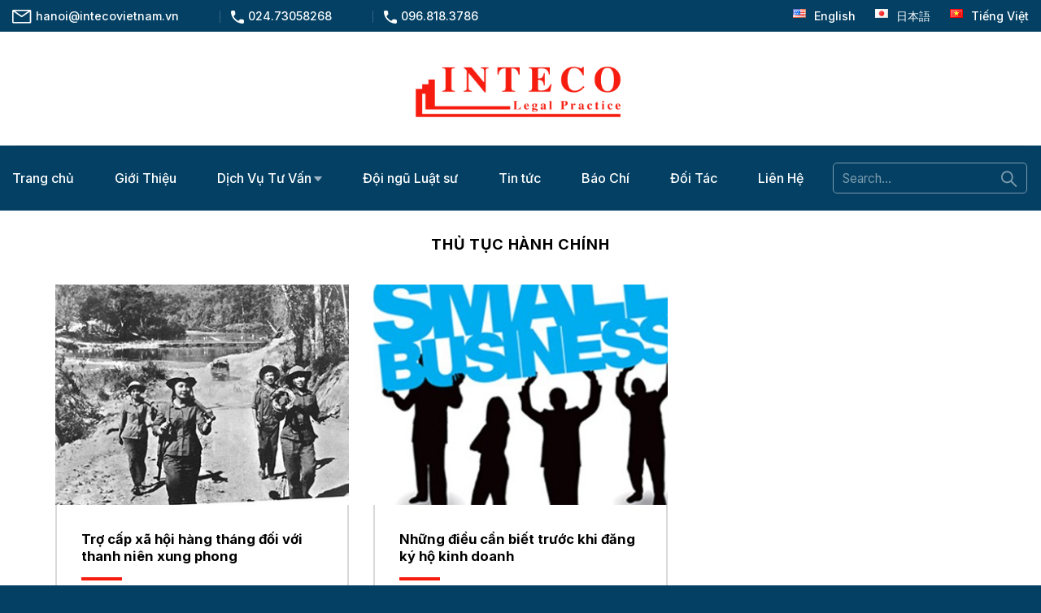

--- FILE ---
content_type: text/html; charset=UTF-8
request_url: https://intecovietnam.vn/huong-dan-thu-tuc/thu-tuc-hanh-chinh/page/2/
body_size: 15874
content:

<!DOCTYPE html>
<html lang="vi" class="loading-site no-js">
<head>
	<meta charset="UTF-8" />
	<link rel="profile" href="https://gmpg.org/xfn/11" />
	<link rel="pingback" href="https://intecovietnam.vn/xmlrpc.php" />

	<script>(function(html){html.className = html.className.replace(/\bno-js\b/,'js')})(document.documentElement);</script>
<meta name='robots' content='index, follow, max-image-preview:large, max-snippet:-1, max-video-preview:-1' />
	<style>img:is([sizes="auto" i], [sizes^="auto," i]) { contain-intrinsic-size: 3000px 1500px }</style>
	<meta name="viewport" content="width=device-width, initial-scale=1, maximum-scale=1" /><!-- Google tag (gtag.js) consent mode dataLayer added by Site Kit -->
<script type="text/javascript" id="google_gtagjs-js-consent-mode-data-layer">
/* <![CDATA[ */
window.dataLayer = window.dataLayer || [];function gtag(){dataLayer.push(arguments);}
gtag('consent', 'default', {"ad_personalization":"denied","ad_storage":"denied","ad_user_data":"denied","analytics_storage":"denied","functionality_storage":"denied","security_storage":"denied","personalization_storage":"denied","region":["AT","BE","BG","CH","CY","CZ","DE","DK","EE","ES","FI","FR","GB","GR","HR","HU","IE","IS","IT","LI","LT","LU","LV","MT","NL","NO","PL","PT","RO","SE","SI","SK"],"wait_for_update":500});
window._googlesitekitConsentCategoryMap = {"statistics":["analytics_storage"],"marketing":["ad_storage","ad_user_data","ad_personalization"],"functional":["functionality_storage","security_storage"],"preferences":["personalization_storage"]};
window._googlesitekitConsents = {"ad_personalization":"denied","ad_storage":"denied","ad_user_data":"denied","analytics_storage":"denied","functionality_storage":"denied","security_storage":"denied","personalization_storage":"denied","region":["AT","BE","BG","CH","CY","CZ","DE","DK","EE","ES","FI","FR","GB","GR","HR","HU","IE","IS","IT","LI","LT","LU","LV","MT","NL","NO","PL","PT","RO","SE","SI","SK"],"wait_for_update":500};
/* ]]> */
</script>
<!-- End Google tag (gtag.js) consent mode dataLayer added by Site Kit -->

	<!-- This site is optimized with the Yoast SEO plugin v24.4 - https://yoast.com/wordpress/plugins/seo/ -->
	<title>Thủ tục hành chính &#060; Trang 2 trên 2 &#060; Công ty Luật TNHH Inteco</title>
	<link rel="canonical" href="https://intecovietnam.vn/huong-dan-thu-tuc/thu-tuc-hanh-chinh/page/2/" />
	<link rel="prev" href="https://intecovietnam.vn/huong-dan-thu-tuc/thu-tuc-hanh-chinh/" />
	<meta property="og:locale" content="vi_VN" />
	<meta property="og:type" content="article" />
	<meta property="og:title" content="Thủ tục hành chính &#060; Trang 2 trên 2 &#060; Công ty Luật TNHH Inteco" />
	<meta property="og:url" content="https://intecovietnam.vn/huong-dan-thu-tuc/thu-tuc-hanh-chinh/" />
	<meta property="og:site_name" content="Công ty Luật TNHH Inteco" />
	<meta name="twitter:card" content="summary_large_image" />
	<!-- / Yoast SEO plugin. -->


<link rel='dns-prefetch' href='//www.googletagmanager.com' />
<link rel='dns-prefetch' href='//cdn.jsdelivr.net' />
<link rel='dns-prefetch' href='//fonts.googleapis.com' />
<link href='https://fonts.gstatic.com' crossorigin rel='preconnect' />
<link rel='prefetch' href='https://intecovietnam.vn/wp-content/themes/flatsome/assets/js/chunk.countup.js?ver=3.16.2' />
<link rel='prefetch' href='https://intecovietnam.vn/wp-content/themes/flatsome/assets/js/chunk.sticky-sidebar.js?ver=3.16.2' />
<link rel='prefetch' href='https://intecovietnam.vn/wp-content/themes/flatsome/assets/js/chunk.tooltips.js?ver=3.16.2' />
<link rel='prefetch' href='https://intecovietnam.vn/wp-content/themes/flatsome/assets/js/chunk.vendors-popups.js?ver=3.16.2' />
<link rel='prefetch' href='https://intecovietnam.vn/wp-content/themes/flatsome/assets/js/chunk.vendors-slider.js?ver=3.16.2' />
<link rel="alternate" type="application/rss+xml" title="Dòng thông tin Công ty Luật TNHH Inteco &raquo;" href="https://intecovietnam.vn/feed/" />
<link rel="alternate" type="application/rss+xml" title="Dòng thông tin danh mục Công ty Luật TNHH Inteco &raquo; Thủ tục hành chính" href="https://intecovietnam.vn/huong-dan-thu-tuc/thu-tuc-hanh-chinh/feed/" />
<style id='wp-emoji-styles-inline-css' type='text/css'>

	img.wp-smiley, img.emoji {
		display: inline !important;
		border: none !important;
		box-shadow: none !important;
		height: 1em !important;
		width: 1em !important;
		margin: 0 0.07em !important;
		vertical-align: -0.1em !important;
		background: none !important;
		padding: 0 !important;
	}
</style>
<style id='wp-block-library-inline-css' type='text/css'>
:root{--wp-admin-theme-color:#007cba;--wp-admin-theme-color--rgb:0,124,186;--wp-admin-theme-color-darker-10:#006ba1;--wp-admin-theme-color-darker-10--rgb:0,107,161;--wp-admin-theme-color-darker-20:#005a87;--wp-admin-theme-color-darker-20--rgb:0,90,135;--wp-admin-border-width-focus:2px;--wp-block-synced-color:#7a00df;--wp-block-synced-color--rgb:122,0,223;--wp-bound-block-color:var(--wp-block-synced-color)}@media (min-resolution:192dpi){:root{--wp-admin-border-width-focus:1.5px}}.wp-element-button{cursor:pointer}:root{--wp--preset--font-size--normal:16px;--wp--preset--font-size--huge:42px}:root .has-very-light-gray-background-color{background-color:#eee}:root .has-very-dark-gray-background-color{background-color:#313131}:root .has-very-light-gray-color{color:#eee}:root .has-very-dark-gray-color{color:#313131}:root .has-vivid-green-cyan-to-vivid-cyan-blue-gradient-background{background:linear-gradient(135deg,#00d084,#0693e3)}:root .has-purple-crush-gradient-background{background:linear-gradient(135deg,#34e2e4,#4721fb 50%,#ab1dfe)}:root .has-hazy-dawn-gradient-background{background:linear-gradient(135deg,#faaca8,#dad0ec)}:root .has-subdued-olive-gradient-background{background:linear-gradient(135deg,#fafae1,#67a671)}:root .has-atomic-cream-gradient-background{background:linear-gradient(135deg,#fdd79a,#004a59)}:root .has-nightshade-gradient-background{background:linear-gradient(135deg,#330968,#31cdcf)}:root .has-midnight-gradient-background{background:linear-gradient(135deg,#020381,#2874fc)}.has-regular-font-size{font-size:1em}.has-larger-font-size{font-size:2.625em}.has-normal-font-size{font-size:var(--wp--preset--font-size--normal)}.has-huge-font-size{font-size:var(--wp--preset--font-size--huge)}.has-text-align-center{text-align:center}.has-text-align-left{text-align:left}.has-text-align-right{text-align:right}#end-resizable-editor-section{display:none}.aligncenter{clear:both}.items-justified-left{justify-content:flex-start}.items-justified-center{justify-content:center}.items-justified-right{justify-content:flex-end}.items-justified-space-between{justify-content:space-between}.screen-reader-text{border:0;clip:rect(1px,1px,1px,1px);clip-path:inset(50%);height:1px;margin:-1px;overflow:hidden;padding:0;position:absolute;width:1px;word-wrap:normal!important}.screen-reader-text:focus{background-color:#ddd;clip:auto!important;clip-path:none;color:#444;display:block;font-size:1em;height:auto;left:5px;line-height:normal;padding:15px 23px 14px;text-decoration:none;top:5px;width:auto;z-index:100000}html :where(.has-border-color){border-style:solid}html :where([style*=border-top-color]){border-top-style:solid}html :where([style*=border-right-color]){border-right-style:solid}html :where([style*=border-bottom-color]){border-bottom-style:solid}html :where([style*=border-left-color]){border-left-style:solid}html :where([style*=border-width]){border-style:solid}html :where([style*=border-top-width]){border-top-style:solid}html :where([style*=border-right-width]){border-right-style:solid}html :where([style*=border-bottom-width]){border-bottom-style:solid}html :where([style*=border-left-width]){border-left-style:solid}html :where(img[class*=wp-image-]){height:auto;max-width:100%}:where(figure){margin:0 0 1em}html :where(.is-position-sticky){--wp-admin--admin-bar--position-offset:var(--wp-admin--admin-bar--height,0px)}@media screen and (max-width:600px){html :where(.is-position-sticky){--wp-admin--admin-bar--position-offset:0px}}
</style>
<style id='classic-theme-styles-inline-css' type='text/css'>
/*! This file is auto-generated */
.wp-block-button__link{color:#fff;background-color:#32373c;border-radius:9999px;box-shadow:none;text-decoration:none;padding:calc(.667em + 2px) calc(1.333em + 2px);font-size:1.125em}.wp-block-file__button{background:#32373c;color:#fff;text-decoration:none}
</style>
<link rel='stylesheet' id='kk-star-ratings-css' href='https://intecovietnam.vn/wp-content/plugins/kk-star-ratings/src/core/public/css/kk-star-ratings.min.css?ver=5.4.10.2' type='text/css' media='all' />
<link rel='stylesheet' id='toc-screen-css' href='https://intecovietnam.vn/wp-content/plugins/table-of-contents-plus/screen.min.css?ver=2411.1' type='text/css' media='all' />
<link rel='stylesheet' id='uxf-hover-css' href='https://intecovietnam.vn/wp-content/plugins/ux-flat-pro/assets/css/hover.min.css?ver=2.3.2' type='text/css' media='all' />
<link rel='stylesheet' id='uxf-animate-css' href='https://intecovietnam.vn/wp-content/plugins/ux-flat-pro/assets/css/animate.min.css?ver=4.1.1' type='text/css' media='all' />
<link rel='stylesheet' id='uxf-effect-css' href='https://intecovietnam.vn/wp-content/plugins/ux-flat-pro/assets/css/effect.min.css?ver=1.0' type='text/css' media='all' />
<link rel='stylesheet' id='flatsome-main-css' href='https://intecovietnam.vn/wp-content/themes/flatsome/assets/css/flatsome.css?ver=3.16.2' type='text/css' media='all' />
<style id='flatsome-main-inline-css' type='text/css'>
@font-face {
				font-family: "fl-icons";
				font-display: block;
				src: url(https://intecovietnam.vn/wp-content/themes/flatsome/assets/css/icons/fl-icons.eot?v=3.16.2);
				src:
					url(https://intecovietnam.vn/wp-content/themes/flatsome/assets/css/icons/fl-icons.eot#iefix?v=3.16.2) format("embedded-opentype"),
					url(https://intecovietnam.vn/wp-content/themes/flatsome/assets/css/icons/fl-icons.woff2?v=3.16.2) format("woff2"),
					url(https://intecovietnam.vn/wp-content/themes/flatsome/assets/css/icons/fl-icons.ttf?v=3.16.2) format("truetype"),
					url(https://intecovietnam.vn/wp-content/themes/flatsome/assets/css/icons/fl-icons.woff?v=3.16.2) format("woff"),
					url(https://intecovietnam.vn/wp-content/themes/flatsome/assets/css/icons/fl-icons.svg?v=3.16.2#fl-icons) format("svg");
			}
</style>
<link rel='stylesheet' id='flatsome-style-css' href='https://intecovietnam.vn/wp-content/themes/inteco-vietnam/style.css?ver=3.0' type='text/css' media='all' />
<link rel='stylesheet' id='flatsome-googlefonts-css' href='//fonts.googleapis.com/css?family=Inter%3Aregular%2C700%2Cregular%2C500%7CDancing+Script%3Aregular%2C700&#038;display=swap&#038;ver=3.9' type='text/css' media='all' />
<script type="text/javascript" src="https://intecovietnam.vn/wp-includes/js/jquery/jquery.min.js?ver=3.7.1" id="jquery-core-js"></script>
<script type="text/javascript" src="https://intecovietnam.vn/wp-includes/js/jquery/jquery-migrate.min.js?ver=3.4.1" id="jquery-migrate-js"></script>

<!-- Đoạn mã Google tag (gtag.js) được thêm bởi Site Kit -->
<!-- Đoạn mã Google Analytics được thêm bởi Site Kit -->
<script type="text/javascript" src="https://www.googletagmanager.com/gtag/js?id=GT-PH3W3N2" id="google_gtagjs-js" async></script>
<script type="text/javascript" id="google_gtagjs-js-after">
/* <![CDATA[ */
window.dataLayer = window.dataLayer || [];function gtag(){dataLayer.push(arguments);}
gtag("set","linker",{"domains":["intecovietnam.vn"]});
gtag("js", new Date());
gtag("set", "developer_id.dZTNiMT", true);
gtag("config", "GT-PH3W3N2");
/* ]]> */
</script>
<script type="text/javascript" src="https://intecovietnam.vn/wp-content/plugins/ux-flat-pro/assets/js/animate.min.js?ver=6.7.4" id="uxf-anidynamic-js"></script>
<link rel="https://api.w.org/" href="https://intecovietnam.vn/wp-json/" /><link rel="alternate" title="JSON" type="application/json" href="https://intecovietnam.vn/wp-json/wp/v2/categories/262" /><link rel="EditURI" type="application/rsd+xml" title="RSD" href="https://intecovietnam.vn/xmlrpc.php?rsd" />
<meta name="generator" content="WordPress 6.7.4" />
<meta name="generator" content="Site Kit by Google 1.170.0" /><style>.bg{opacity: 0; transition: opacity 1s; -webkit-transition: opacity 1s;} .bg-loaded{opacity: 1;}</style>
<!-- Thẻ meta Google AdSense được thêm bởi Site Kit -->
<meta name="google-adsense-platform-account" content="ca-host-pub-2644536267352236">
<meta name="google-adsense-platform-domain" content="sitekit.withgoogle.com">
<!-- Kết thúc thẻ meta Google AdSense được thêm bởi Site Kit -->
<style type="text/css">.broken_link, a.broken_link {
	text-decoration: line-through;
}</style><link rel="icon" href="https://intecovietnam.vn/wp-content/uploads/2014/04/cropped-ico-11-32x32.png" sizes="32x32" />
<link rel="icon" href="https://intecovietnam.vn/wp-content/uploads/2014/04/cropped-ico-11-192x192.png" sizes="192x192" />
<link rel="apple-touch-icon" href="https://intecovietnam.vn/wp-content/uploads/2014/04/cropped-ico-11-180x180.png" />
<meta name="msapplication-TileImage" content="https://intecovietnam.vn/wp-content/uploads/2014/04/cropped-ico-11-270x270.png" />
<style id="custom-css" type="text/css">:root {--primary-color: #f61d10;}.container-width, .full-width .ubermenu-nav, .container, .row{max-width: 1330px}.row.row-collapse{max-width: 1300px}.row.row-small{max-width: 1322.5px}.row.row-large{max-width: 1360px}.header-main{height: 140px}#logo img{max-height: 140px}#logo{width:300px;}.header-bottom{min-height: 80px}.header-top{min-height: 20px}.transparent .header-main{height: 90px}.transparent #logo img{max-height: 90px}.has-transparent + .page-title:first-of-type,.has-transparent + #main > .page-title,.has-transparent + #main > div > .page-title,.has-transparent + #main .page-header-wrapper:first-of-type .page-title{padding-top: 170px;}.header.show-on-scroll,.stuck .header-main{height:50px!important}.stuck #logo img{max-height: 50px!important}.header-bottom {background-color: #034064}.top-bar-nav > li > a{line-height: 14px }.stuck .header-main .nav > li > a{line-height: 30px }.header-bottom-nav > li > a{line-height: 20px }@media (max-width: 549px) {.header-main{height: 70px}#logo img{max-height: 70px}}.nav-dropdown{font-size:100%}.header-top{background-color:#034064!important;}/* Color */.accordion-title.active, .has-icon-bg .icon .icon-inner,.logo a, .primary.is-underline, .primary.is-link, .badge-outline .badge-inner, .nav-outline > li.active> a,.nav-outline >li.active > a, .cart-icon strong,[data-color='primary'], .is-outline.primary{color: #f61d10;}/* Color !important */[data-text-color="primary"]{color: #f61d10!important;}/* Background Color */[data-text-bg="primary"]{background-color: #f61d10;}/* Background */.scroll-to-bullets a,.featured-title, .label-new.menu-item > a:after, .nav-pagination > li > .current,.nav-pagination > li > span:hover,.nav-pagination > li > a:hover,.has-hover:hover .badge-outline .badge-inner,button[type="submit"], .button.wc-forward:not(.checkout):not(.checkout-button), .button.submit-button, .button.primary:not(.is-outline),.featured-table .title,.is-outline:hover, .has-icon:hover .icon-label,.nav-dropdown-bold .nav-column li > a:hover, .nav-dropdown.nav-dropdown-bold > li > a:hover, .nav-dropdown-bold.dark .nav-column li > a:hover, .nav-dropdown.nav-dropdown-bold.dark > li > a:hover, .header-vertical-menu__opener ,.is-outline:hover, .tagcloud a:hover,.grid-tools a, input[type='submit']:not(.is-form), .box-badge:hover .box-text, input.button.alt,.nav-box > li > a:hover,.nav-box > li.active > a,.nav-pills > li.active > a ,.current-dropdown .cart-icon strong, .cart-icon:hover strong, .nav-line-bottom > li > a:before, .nav-line-grow > li > a:before, .nav-line > li > a:before,.banner, .header-top, .slider-nav-circle .flickity-prev-next-button:hover svg, .slider-nav-circle .flickity-prev-next-button:hover .arrow, .primary.is-outline:hover, .button.primary:not(.is-outline), input[type='submit'].primary, input[type='submit'].primary, input[type='reset'].button, input[type='button'].primary, .badge-inner{background-color: #f61d10;}/* Border */.nav-vertical.nav-tabs > li.active > a,.scroll-to-bullets a.active,.nav-pagination > li > .current,.nav-pagination > li > span:hover,.nav-pagination > li > a:hover,.has-hover:hover .badge-outline .badge-inner,.accordion-title.active,.featured-table,.is-outline:hover, .tagcloud a:hover,blockquote, .has-border, .cart-icon strong:after,.cart-icon strong,.blockUI:before, .processing:before,.loading-spin, .slider-nav-circle .flickity-prev-next-button:hover svg, .slider-nav-circle .flickity-prev-next-button:hover .arrow, .primary.is-outline:hover{border-color: #f61d10}.nav-tabs > li.active > a{border-top-color: #f61d10}.widget_shopping_cart_content .blockUI.blockOverlay:before { border-left-color: #f61d10 }.woocommerce-checkout-review-order .blockUI.blockOverlay:before { border-left-color: #f61d10 }/* Fill */.slider .flickity-prev-next-button:hover svg,.slider .flickity-prev-next-button:hover .arrow{fill: #f61d10;}/* Focus */.primary:focus-visible, .submit-button:focus-visible, button[type="submit"]:focus-visible { outline-color: #f61d10!important; }/* Background Color */[data-icon-label]:after, .secondary.is-underline:hover,.secondary.is-outline:hover,.icon-label,.button.secondary:not(.is-outline),.button.alt:not(.is-outline), .badge-inner.on-sale, .button.checkout, .single_add_to_cart_button, .current .breadcrumb-step{ background-color:#034064; }[data-text-bg="secondary"]{background-color: #034064;}/* Color */.secondary.is-underline,.secondary.is-link, .secondary.is-outline,.stars a.active, .star-rating:before, .woocommerce-page .star-rating:before,.star-rating span:before, .color-secondary{color: #034064}/* Color !important */[data-text-color="secondary"]{color: #034064!important;}/* Border */.secondary.is-outline:hover{border-color:#034064}/* Focus */.secondary:focus-visible, .alt:focus-visible { outline-color: #034064!important; }.success.is-underline:hover,.success.is-outline:hover,.success{background-color: #034064}.success-color, .success.is-link, .success.is-outline{color: #034064;}.success-border{border-color: #034064!important;}/* Color !important */[data-text-color="success"]{color: #034064!important;}/* Background Color */[data-text-bg="success"]{background-color: #034064;}.alert.is-underline:hover,.alert.is-outline:hover,.alert{background-color: #f61d10}.alert.is-link, .alert.is-outline, .color-alert{color: #f61d10;}/* Color !important */[data-text-color="alert"]{color: #f61d10!important;}/* Background Color */[data-text-bg="alert"]{background-color: #f61d10;}body{color: #000000}h1,h2,h3,h4,h5,h6,.heading-font{color: #000000;}body{font-size: 100%;}@media screen and (max-width: 549px){body{font-size: 100%;}}body{font-family: Inter, sans-serif;}body {font-weight: 400;font-style: normal;}.nav > li > a {font-family: Inter, sans-serif;}.mobile-sidebar-levels-2 .nav > li > ul > li > a {font-family: Inter, sans-serif;}.nav > li > a,.mobile-sidebar-levels-2 .nav > li > ul > li > a {font-weight: 500;font-style: normal;}h1,h2,h3,h4,h5,h6,.heading-font, .off-canvas-center .nav-sidebar.nav-vertical > li > a{font-family: Inter, sans-serif;}h1,h2,h3,h4,h5,h6,.heading-font,.banner h1,.banner h2 {font-weight: 700;font-style: normal;}.alt-font{font-family: "Dancing Script", sans-serif;}.alt-font {font-weight: 700!important;font-style: normal!important;}h3.widget-title,span.widget-title{text-transform: none;}a{color: #777777;}.is-divider{background-color: #f61d10;}.footer-1{background-color: #034064}.absolute-footer, html{background-color: #034064}.nav-vertical-fly-out > li + li {border-top-width: 1px; border-top-style: solid;}/* Custom CSS */body {font-family: "Inter",Helvetica,Arial,sans-serif;font-weight: 400;line-height:28px;}.nav>li>a, .nav>li.html {font-size: 1em;}.dark .nav-vertical li li.menu-item-has-children>a, .dark .nav-vertical-fly-out>li>a, .dark .nav-vertical>li>ul li a, .dark .nav>li.html, .dark .nav>li>a, .nav-dark .is-outline, .nav-dark .nav>li>a, .nav-dark .nav>li>button, .nav-dropdown.dark .nav-column>li>a, .nav-dropdown.dark>li>a {color: hsla(0,0%,100%);}.post-sidebar .widget {background: #F9F9F9;padding: 20px 40px;}#inner-padding .container, #inner-padding .row {padding:0 30px;}#wpforms-6406 .wpforms-form .wpforms-field {padding-right: 0;}div.wpforms-container-full .wpforms-form button[type=submit] {background-color: #f61d10;color: #fff;padding: 0;border: unset;width: 100%;}#wpforms-6406 .wpforms-form button[type=submit] {border-radius: 5px;color: #fff;border-top-left-radius: 0;border-bottom-left-radius: 0;padding: 0;border: unset;width: 100%;}#wpforms-6406 .wpforms-form input[type=email] {border-radius: 5px;border-top-right-radius: 0;border-bottom-right-radius: 0;height: 40px;line-height: unset;}.nav-dark .form-flat input:not([type=submit]), .nav-dark .form-flat select, .nav-dark .form-flat textarea {background: transparent !important; border-color: #7B9AAC;border-radius:5px;}.form-flat .button.icon {color: #7B9AAC!important;}.nav-dark .form-flat input::-webkit-input-placeholder{color: #7B9AAC!important;}.searchform .button.icon i {font-size: 1.4em;}div.wpforms-container-full .wpforms-form .wpforms-field-label {color: #808080;font-weight: 400;}div.wpforms-container-full .wpforms-form input[type=text], div.wpforms-container .wpforms-form .wpforms-field-layout .wpforms-layout-column input[type=email], div.wpforms-container-full .wpforms-form textarea {background: #efefef;}.flatsome_recent_posts .badge {height: 6em;width: 6em;}.is-divider, .box-blog-post .is-divider {height: 4px;max-width: 50px;}.nav-spacing-xlarge>li {margin: 0 25px;}.nav-divided>li {margin: 0 2em;}.visao .col-inner {border-bottom: 5px solid #f61d10;}.box-blog-post .box-text {border: 2px solid #D9D9D9;border-top: unset;}.footer-1 .large-columns-4 > div:nth-child(1), .footer-1 .large-columns-4 > div:nth-child(2) {flex-basis: 30%;max-width: 30%;}.footer-1 .large-columns-4 > div:nth-child(3) {flex-basis: 15%;max-width: 15%;}.widget>ul>li+li, ul.menu>li+li {border-top: unset;}.absolute-footer .container {border-top: 1px solid #fff;padding-top: 20px;margin-top: 10px;}.absolute-footer.dark {color: #fff;}.slider-style-focus .flickity-slider>:not(.is-selected) {transform: scale(.9);margin-top: 80px;}.slider-style-focus .flickity-slider>:not(.is-selected) {opacity: 0.8;}.slider-style-focus .flickity-slider>.is-selected .col-inner{box-shadow: 0 0 15px #ccc;}.nav-dropdown-has-shadow .nav-dropdown {border-top: 5px solid #f61d10;margin-left: 15px;}.nav-dropdown-default .nav-column li>a, .nav-dropdown.nav-dropdown-default>li>a {margin: 0;padding-left: 20px;padding-right: 20px;}.nav-dropdown-default {padding: 0;}.nav-dropdown .menu-item-has-children>a, .nav-dropdown .nav-dropdown-col>a, .nav-dropdown .title>a {color: rgb(102 102 102 / 85%);font-size: unset;font-weight: 400;text-transform: none;}.mndo > a{color: #f61d10 !important;}.nav-pagination>li>a, .nav-pagination>li>span {border-radius: 0;border: unset;border-bottom: 3px solid #fff;}.nav-pagination>li>.current, .nav-pagination>li>a:hover, .nav-pagination>li>span:hover {background-color: #fff;border-color: #fff;border-bottom-color: #f61d10;color: #f61d10;}.widget>ul>li>a:before {content: "\f105";font-family: 'fl-icons' !important;speak: none !important;margin-right: 5px;line-height: 1.2;}.recent-blog-posts {padding: 20px 0;}.recent-blog-posts-li {border-bottom: 1px solid #ccc;}#wpforms-form-6408 .wpforms-submit-container {width: 200px;margin: 0 auto;}.lienhe >.col-divided {border-left: 1px solid #034064;border-right: 1px solid #034064;}.title-breadcrumbs .uppercase {text-transform: none !important;}.breadcrumbs {color: #f61d10;}.icon-search:before {background: url(https://intecovietnam.vn/wp-content/uploads/2022/11/search.png);background-size: cover;content: "";width: 20px;height: 20px;display: block;margin-bottom: -2px;}.icon-envelop:before {background: url(https://intecovietnam.vn/wp-content/uploads/2022/11/email_w.png);background-size: cover;content: "";width: 24px;height: 17px;display: block;margin-bottom: -2px;}.icon-phone:before {background: url(https://intecovietnam.vn/wp-content/uploads/2022/11/Hotline.png);background-size: cover;content: "";width: 16px;height: 16px;display: block;margin-bottom: -2px;}.icon-angle-down:before {background: url(https://intecovietnam.vn/wp-content/uploads/2022/11/Down.png);background-size: cover;content: "";width: 10px;height: 6px;display: block;margin-bottom: -2px;}.tabbed-content ul li.tab { width:33%;}.tabbed-content .nav-outline>li>a {border: none;line-height: unset;padding: 0;margin:20px;border-radius:0;box-shadow: 0 0 15px #ccc;}.tabbed-content .active .box-text{background: #034064;border-left: 5px solid #f61d10;color: #fff;}.tabbed-content .active .box-text h3 {color: #fff;}.nav-top-link {font-weight:700;}.slider-style-container .flickity-slider>:not(.is-selected){opacity:1}#tab-hidden {display: none!important;}.bailienquan .col-inner{border-bottom: 1px solid #ccc;padding: 10px 0;}.bailienquan .box-text {border: unset;padding-left: 1em;padding-right: 0;}.bailienquan .is-divider {display: none;}.nav-dropdown-default .nav-column li > a:hover, .nav-dropdown-default .sub-menu li.active>a {color: #f61d10 !important}.header-language-dropdown .nav-dropdown {min-width: 160px;}.ado > a:first-child {color: #f61d10!important;}.from_the_blog_excerpt {text-align: justify;}.icon-zalo:before {background: url(https://intecovietnam.vn/wp-content/uploads/2022/12/zalo.png);background-size: cover;content: "";width: 32px;height: 32px;display: block;margin-bottom: -2px;}.icon-image {padding: 0 10px 5px 10px!important;}#top-bar .nav>li>a {font-size: 0.9em !important;padding: 5px 0;}.stuck {display:none;}.from_the_blog_excerpt {overflow: hidden;text-overflow: ellipsis;display: -webkit-box;-webkit-box-orient: vertical;-webkit-line-clamp: 4;height: 90px;}.luatsu-icon i {color: #034064;margin-right:10px;}.luatsu .current-menu-item a {color: #034064;}.section-title span {font-size: 1.2rem;}.single .page-title-inner {padding-left: 45px;}.category .page-title-inner {display: none;}.box-no .box-text {border: unset;}/* Custom CSS Tablet */@media (max-width: 849px){.footer-1 .large-columns-4 > div:nth-child(2) {flex-basis: 70%;max-width: 70%;} .footer-1 .large-columns-4 > div:nth-child(3),.footer-1 .large-columns-4 > div:nth-child(4){display: none;}.box-vertical .box-image {width: 30%!important;float: left;margin-right: 20px;}.bailienquan .col-inner {border-bottom: none;}.box-list-view .box, .box-vertical {display: block;}}/* Custom CSS Mobile */@media (max-width: 549px){.footer-1 .large-columns-4 > div:nth-child(1), .footer-1 .large-columns-4 > div:nth-child(2) {flex-basis: 100%;max-width: 100%;} .footer-1 .large-columns-4 > div:nth-child(3),.footer-1 .large-columns-4 > div:nth-child(4){display: none;}.box-vertical .box-image {width: 30%!important;float: left;margin-right: 20px;}.icon-search:before {content: "";}.icon-angle-down:before {content: "";background: none;width: auto;height: auto;margin-bottom: auto;}.off-canvas-left .mfp-content {width: 100%;}.nav-vertical li li.menu-item-has-children>a {font-size: 1em;font-weight: 500;text-transform: none;margin-left: 8px;}.single-post .inner-padding {padding: 0;}.stuck {display:block;}.post-sidebar .widget {padding: 15px;}#inner-padding .container, #inner-padding .row {padding: 0 10px;}.page-title-inner {align-items: unset;}#block_widget-2 {display: none;}.single .page-title-inner {padding-left: 15px;padding-top: 0;}}.label-new.menu-item > a:after{content:"New";}.label-hot.menu-item > a:after{content:"Hot";}.label-sale.menu-item > a:after{content:"Sale";}.label-popular.menu-item > a:after{content:"Popular";}</style></head>

<body data-rsssl=1 class="archive paged category category-thu-tuc-hanh-chinh category-262 paged-2 category-paged-2 lightbox nav-dropdown-has-shadow">


<a class="skip-link screen-reader-text" href="#main">Skip to content</a>

<div id="wrapper">

	
	<header id="header" class="header has-sticky sticky-jump">
		<div class="header-wrapper">
			<div id="top-bar" class="header-top hide-for-sticky nav-dark hide-for-medium">
    <div class="flex-row container">
      <div class="flex-col hide-for-medium flex-left">
          <ul class="nav nav-left medium-nav-center  nav-divided">
              <li class="header-contact-wrapper">
		<ul id="header-contact" class="nav nav-divided header-contact">
		
						<li class="">
			  <a href="mailto:hanoi@intecovietnam.vn" class="" title="hanoi@intecovietnam.vn">
				  <i class="icon-envelop" style="font-size:14px;" ></i>			       <span>
			       	hanoi@intecovietnam.vn			       </span>
			  </a>
			</li>
			
			
			                <li class="">
                    <a href="tel:024.73058268" class="" title="024.73058268">
                        <i class="icon-phone" style="font-size:14px;" ></i>                        <span>024.73058268</span>
                    </a>
                </li>
                            <li class="">
                    <a href="tel:096.818.3786" class="" title="096.818.3786">
                        <i class="icon-phone" style="font-size:14px;" ></i>                        <span>096.818.3786</span>
                    </a>
                </li>
            	</ul>
</li>
          </ul>
      </div>

      <div class="flex-col hide-for-medium flex-center">
          <ul class="nav nav-center  nav-divided">
                        </ul>
      </div>

      <div class="flex-col hide-for-medium flex-right">
         <ul class="nav top-bar-nav nav-right  nav-divided">
              
	<ul class="nav header-nav header-bottom-nav nav-left nav-dropdown-default">
		<li><a href="https://intecovietnam.vn/en/" hreflang="en" data-wpel-link="internal" rel="follow"><i class="icon-image"><img src="https://intecovietnam.vn/wp-content/plugins/polylang-pro/vendor/wpsyntex/polylang/flags/us.png" alt="English"/></i> English</a></li><li><a href="https://intecovietnam.vn/ja/" hreflang="ja" data-wpel-link="internal" rel="follow"><i class="icon-image"><img src="https://intecovietnam.vn/wp-content/plugins/polylang-pro/vendor/wpsyntex/polylang/flags/jp.png" alt="日本語"/></i> 日本語</a></li><li><a href="https://intecovietnam.vn/huong-dan-thu-tuc/thu-tuc-hanh-chinh/" hreflang="vi" data-wpel-link="internal" rel="follow"><i class="icon-image"><img src="https://intecovietnam.vn/wp-content/plugins/polylang-pro/vendor/wpsyntex/polylang/flags/vn.png" alt="Tiếng Việt"/></i> Tiếng Việt</a></li>	</ul>
          </ul>
      </div>

      
    </div>
</div>
<div id="masthead" class="header-main show-logo-center">
      <div class="header-inner flex-row container logo-center medium-logo-center" role="navigation">

          <!-- Logo -->
          <div id="logo" class="flex-col logo">
            
<!-- Header logo -->
<a href="https://intecovietnam.vn/" title="Công ty Luật TNHH Inteco - Hãng luật Kinh doanh thương mại hàng đầu tại Việt Nam" rel="home follow" data-wpel-link="internal">
		<img width="395" height="155" src="https://intecovietnam.vn/wp-content/uploads/2022/11/logo-inteco.png" class="header_logo header-logo" alt="Công ty Luật TNHH Inteco"/><img  width="395" height="155" src="https://intecovietnam.vn/wp-content/uploads/2022/11/logo-inteco.png" class="header-logo-dark" alt="Công ty Luật TNHH Inteco"/></a>
          </div>

          <!-- Mobile Left Elements -->
          <div class="flex-col show-for-medium flex-left">
            <ul class="mobile-nav nav nav-left ">
              <li class="nav-icon has-icon">
  		<a href="#" data-open="#main-menu" data-pos="left" data-bg="main-menu-overlay" data-color="" class="is-small" aria-label="Menu" aria-controls="main-menu" aria-expanded="false">

		  <i class="icon-menu" ></i>
		  		</a>
	</li>
            </ul>
          </div>

          <!-- Left Elements -->
          <div class="flex-col hide-for-medium flex-left
            ">
            <ul class="header-nav header-nav-main nav nav-left  nav-uppercase" >
                          </ul>
          </div>

          <!-- Right Elements -->
          <div class="flex-col hide-for-medium flex-right">
            <ul class="header-nav header-nav-main nav nav-right  nav-uppercase">
                          </ul>
          </div>

          <!-- Mobile Right Elements -->
          <div class="flex-col show-for-medium flex-right">
            <ul class="mobile-nav nav nav-right ">
              <li class="header-search header-search-lightbox has-icon">
			<a href="#search-lightbox" aria-label="Search" data-open="#search-lightbox" data-focus="input.search-field" class="is-small">
		<i class="icon-search" style="font-size:16px;" ></i></a>
		
	<div id="search-lightbox" class="mfp-hide dark text-center">
		<div class="searchform-wrapper ux-search-box relative form-flat is-large"><form method="get" class="searchform" action="https://intecovietnam.vn/" role="search">
		<div class="flex-row relative">
			<div class="flex-col flex-grow">
	   	   <input type="search" class="search-field mb-0" name="s" value="" id="s" placeholder="Search&hellip;" />
			</div>
			<div class="flex-col">
				<button type="submit" class="ux-search-submit submit-button secondary button icon mb-0" aria-label="Submit">
					<i class="icon-search" ></i>				</button>
			</div>
		</div>
    <div class="live-search-results text-left z-top"></div>
</form>
</div>	</div>
</li>
            </ul>
          </div>

      </div>

            <div class="container"><div class="top-divider full-width"></div></div>
      </div>
<div id="wide-nav" class="header-bottom wide-nav hide-for-sticky nav-dark hide-for-medium">
    <div class="flex-row container">

                        <div class="flex-col hide-for-medium flex-left">
                <ul class="nav header-nav header-bottom-nav nav-left  nav-size-xlarge nav-spacing-xlarge">
                    <li id="menu-item-4895" class="menu-item menu-item-type-custom menu-item-object-custom menu-item-home menu-item-4895 menu-item-design-default"><a href="https://intecovietnam.vn" class="nav-top-link" data-wpel-link="internal" rel="follow">Trang chủ</a></li>
<li id="menu-item-6399" class="menu-item menu-item-type-post_type menu-item-object-page menu-item-6399 menu-item-design-default"><a href="https://intecovietnam.vn/gioi-thieu/" class="nav-top-link" data-wpel-link="internal" rel="follow">Giới Thiệu</a></li>
<li id="menu-item-6673" class="menu-item menu-item-type-post_type menu-item-object-page menu-item-has-children menu-item-6673 menu-item-design-default has-dropdown"><a href="https://intecovietnam.vn/dich-vu-tu-van/" class="nav-top-link" aria-expanded="false" aria-haspopup="menu" data-wpel-link="internal" rel="follow">Dịch Vụ Tư Vấn<i class="icon-angle-down" ></i></a>
<ul class="sub-menu nav-dropdown nav-dropdown-default">
	<li id="menu-item-7164" class="ado menu-item menu-item-type-custom menu-item-object-custom menu-item-has-children menu-item-7164 nav-dropdown-col"><a href="https://intecovietnam.vn/tu-van-phap-luat-thuong-xuyen/" data-wpel-link="internal" rel="follow">Tư Vấn Pháp Luật Thường Xuyên</a>
	<ul class="sub-menu nav-column nav-dropdown-default">
		<li id="menu-item-7171" class="menu-item menu-item-type-custom menu-item-object-custom menu-item-7171"><a href="https://intecovietnam.vn/tu-van-phap-luat-lao-dong/" data-wpel-link="internal" rel="follow">Tư Vấn Pháp Luật Lao Động</a></li>
		<li id="menu-item-7175" class="menu-item menu-item-type-custom menu-item-object-custom menu-item-7175"><a href="https://intecovietnam.vn/giai-quyet-tranh-chap/" data-wpel-link="internal" rel="follow">Giải Quyết Tranh Chấp</a></li>
		<li id="menu-item-7154" class="menu-item menu-item-type-custom menu-item-object-custom menu-item-7154"><a href="https://intecovietnam.vn/ha-tang-nang-luong/" data-wpel-link="internal" rel="follow">Hạ Tầng &#8211; Năng Lượng</a></li>
		<li id="menu-item-7186" class="menu-item menu-item-type-custom menu-item-object-custom menu-item-7186"><a href="https://intecovietnam.vn/bat-dong-san/" data-wpel-link="internal" rel="follow">Bất Động Sản</a></li>
		<li id="menu-item-8581" class="menu-item menu-item-type-post_type menu-item-object-post menu-item-8581"><a href="https://intecovietnam.vn/du-lieu-ca-nhan/" data-wpel-link="internal" rel="follow">Dữ liệu cá nhân</a></li>
		<li id="menu-item-8582" class="menu-item menu-item-type-post_type menu-item-object-post menu-item-8582"><a href="https://intecovietnam.vn/kiem-soat-tuan-thu/" data-wpel-link="internal" rel="follow">Kiểm soát tuân thủ</a></li>
	</ul>
</li>
	<li id="menu-item-7804" class="menu-item menu-item-type-post_type menu-item-object-post menu-item-has-children menu-item-7804 nav-dropdown-col"><a href="https://intecovietnam.vn/dich-vu-doanh-nghiep/" data-wpel-link="internal" rel="follow">Dịch Vụ Doanh Nghiệp</a>
	<ul class="sub-menu nav-column nav-dropdown-default">
		<li id="menu-item-7181" class="menu-item menu-item-type-custom menu-item-object-custom menu-item-7181"><a href="https://intecovietnam.vn/mua-ban-sap-nhap-doanh-nghiep-ma/" data-wpel-link="internal" rel="follow">Mua Bán Sáp Nhập Doanh Nghiệp (M&#038;A)</a></li>
		<li id="menu-item-7161" class="menu-item menu-item-type-custom menu-item-object-custom menu-item-7161"><a href="https://intecovietnam.vn/tu-van-hop-dong-soan-thao-va-dam-phan-hop-dong/" data-wpel-link="internal" rel="follow">Tư Vấn, Soạn Thảo Và Đàm Phán Hợp Đồng</a></li>
		<li id="menu-item-7158" class="menu-item menu-item-type-custom menu-item-object-custom menu-item-7158"><a href="https://intecovietnam.vn/so-huu-tri-tue/" data-wpel-link="internal" rel="follow">Sở Hữu Trí Tuệ</a></li>
		<li id="menu-item-7167" class="menu-item menu-item-type-custom menu-item-object-custom menu-item-7167"><a href="https://intecovietnam.vn/tai-chinh-ngan-hang-thi-truong-von/" data-wpel-link="internal" rel="follow">Tài Chính – Ngân Hàng, Thị Trường Vốn</a></li>
		<li id="menu-item-8579" class="menu-item menu-item-type-post_type menu-item-object-post menu-item-8579"><a href="https://intecovietnam.vn/hop-dong-epc-la-gi/" data-wpel-link="internal" rel="follow">Hợp đồng EPC</a></li>
		<li id="menu-item-8580" class="menu-item menu-item-type-post_type menu-item-object-post menu-item-8580"><a href="https://intecovietnam.vn/hop-dong-fidic-la-gi/" data-wpel-link="internal" rel="follow">Hợp Đồng FIDIC</a></li>
	</ul>
</li>
</ul>
</li>
<li id="menu-item-4558" class="menu-item menu-item-type-post_type menu-item-object-page menu-item-4558 menu-item-design-default"><a href="https://intecovietnam.vn/doi-ngu-luat-su/" class="nav-top-link" data-wpel-link="internal" rel="follow">Đội ngũ Luật sư</a></li>
<li id="menu-item-4719" class="menu-item menu-item-type-taxonomy menu-item-object-category menu-item-4719 menu-item-design-default"><a href="https://intecovietnam.vn/tin-tuc/" class="nav-top-link" data-wpel-link="internal" rel="follow">Tin tức</a></li>
<li id="menu-item-8244" class="menu-item menu-item-type-post_type menu-item-object-page menu-item-8244 menu-item-design-default"><a href="https://intecovietnam.vn/bao-chi/" class="nav-top-link" data-wpel-link="internal" rel="follow">Báo Chí</a></li>
<li id="menu-item-7148" class="menu-item menu-item-type-post_type menu-item-object-page menu-item-7148 menu-item-design-default"><a href="https://intecovietnam.vn/khach-hang-tieu-bieu/" class="nav-top-link" data-wpel-link="internal" rel="follow">Đối Tác</a></li>
<li id="menu-item-6402" class="menu-item menu-item-type-post_type menu-item-object-page menu-item-6402 menu-item-design-default"><a href="https://intecovietnam.vn/lien-he/" class="nav-top-link" data-wpel-link="internal" rel="follow">Liên Hệ</a></li>
                </ul>
            </div>
            
            
                        <div class="flex-col hide-for-medium flex-right flex-grow">
              <ul class="nav header-nav header-bottom-nav nav-right  nav-size-xlarge nav-spacing-xlarge">
                   <li class="header-search-form search-form html relative has-icon">
	<div class="header-search-form-wrapper">
		<div class="searchform-wrapper ux-search-box relative form-flat is-normal"><form method="get" class="searchform" action="https://intecovietnam.vn/" role="search">
		<div class="flex-row relative">
			<div class="flex-col flex-grow">
	   	   <input type="search" class="search-field mb-0" name="s" value="" id="s" placeholder="Search&hellip;" />
			</div>
			<div class="flex-col">
				<button type="submit" class="ux-search-submit submit-button secondary button icon mb-0" aria-label="Submit">
					<i class="icon-search" ></i>				</button>
			</div>
		</div>
    <div class="live-search-results text-left z-top"></div>
</form>
</div>	</div>
</li>
              </ul>
            </div>
            
            
    </div>
</div>

<div class="header-bg-container fill"><div class="header-bg-image fill"></div><div class="header-bg-color fill"></div></div>		</div>
	</header>

	
	<main id="main" class="">

<div id="content" class="blog-wrapper blog-archive page-wrapper">
		        <div class="page-title-inner flex-row medium-flex-wrap container">
            <nav id="breadcrumbs" class="yoast-breadcrumb breadcrumbs uppercase"><span><span><a href="https://intecovietnam.vn/huong-dan-thu-tuc/" data-wpel-link="internal" rel="follow">Hướng dẫn thủ tục</a></span> <span class="divider"><i class="icon-angle-right"></i></span> <span><a href="https://intecovietnam.vn/huong-dan-thu-tuc/thu-tuc-hanh-chinh/" data-wpel-link="internal" rel="follow">Thủ tục hành chính</a></span> <span class="divider"><i class="icon-angle-right"></i></span> <span class="breadcrumb_last" aria-current="page"><strong>Trang 2</strong></span></span></nav>        </div><header class="archive-page-header">
	<div class="row">
	<div class="large-12 text-center col">
	<h1 class="page-title is-large uppercase">
		<span>Thủ tục hành chính</span>	</h1>
		</div>
	</div>
</header>

<div class="row align-center">
	<div class="large-11 col">
	
	

	
  
    <div class="row  equalize-box large-columns-3 medium-columns- small-columns-1">
  <div class="col post-item" >
			<div class="col-inner">
			<a href="https://intecovietnam.vn/tro-cap-hang-thang-doi-voi-thanh-nien-xung-phong/" class="plain" data-wpel-link="internal" rel="follow">
				<div class="box box-text-bottom box-blog-post has-hover">
            					<div class="box-image " >
  						<div class="image-cover" style="padding-top:75%;">
  							<img width="414" height="276" src="https://intecovietnam.vn/wp-content/uploads/2020/10/trợ-cấp-xã-hội.jpg" class="attachment-original size-original wp-post-image" alt="trợ cấp xã hội" decoding="async" loading="lazy" srcset="https://intecovietnam.vn/wp-content/uploads/2020/10/trợ-cấp-xã-hội.jpg 414w, https://intecovietnam.vn/wp-content/uploads/2020/10/trợ-cấp-xã-hội-300x200.jpg 300w" sizes="auto, (max-width: 414px) 100vw, 414px" />  							  							  						</div>
                                                  						  					</div>
          					<div class="box-text text-left" style="padding:30px 30px 30px 30px;">
					<div class="box-text-inner blog-post-inner">
															<h3 class="post-title is-large "  style="min-block-size:50px;">Trợ cấp xã hội hàng tháng đối với thanh niên xung phong</h3>
                    <div>
                    
                                        
										                    </div>
					<div class="is-divider"></div>
										<p class="from_the_blog_excerpt op-8 ">Thanh niên xung phong đã hoàn thành nhiệm vụ trong kháng chiến là những người có đóng góp cho đất nước. Với truyền thống uống [...]					</p>
					                    
											<button href="https://intecovietnam.vn/tro-cap-hang-thang-doi-voi-thanh-nien-xung-phong/" class="button  is-underline is-small mb-0">
							Xem thêm						</button>
					
					
					</div>
					</div>
									</div>
				</a>
			</div>
		</div><div class="col post-item" >
			<div class="col-inner">
			<a href="https://intecovietnam.vn/nhung-dieu-can-biet-khi-dang-ky-ho-kinh-doanh/" class="plain" data-wpel-link="internal" rel="follow">
				<div class="box box-text-bottom box-blog-post has-hover">
            					<div class="box-image " >
  						<div class="image-cover" style="padding-top:75%;">
  							<img width="414" height="276" src="https://intecovietnam.vn/wp-content/uploads/2020/10/Đăng-ký-hộ-kinh-doanh.jpg" class="attachment-original size-original wp-post-image" alt="Hợp đồng lao động và những mẫu hợp đồng lao động cần biết!" decoding="async" loading="lazy" srcset="https://intecovietnam.vn/wp-content/uploads/2020/10/Đăng-ký-hộ-kinh-doanh.jpg 414w, https://intecovietnam.vn/wp-content/uploads/2020/10/Đăng-ký-hộ-kinh-doanh-300x200.jpg 300w" sizes="auto, (max-width: 414px) 100vw, 414px" />  							  							  						</div>
                                                  						  					</div>
          					<div class="box-text text-left" style="padding:30px 30px 30px 30px;">
					<div class="box-text-inner blog-post-inner">
															<h3 class="post-title is-large "  style="min-block-size:50px;">Những điều cần biết trước khi đăng ký hộ kinh doanh</h3>
                    <div>
                    
                                        
										                    </div>
					<div class="is-divider"></div>
										<p class="from_the_blog_excerpt op-8 ">Với một số ưu thế nhất định, hộ kinh doanh là loại hình được nhiều hộ gia đình, cá nhân thành lập để thông qua [...]					</p>
					                    
											<button href="https://intecovietnam.vn/nhung-dieu-can-biet-khi-dang-ky-ho-kinh-doanh/" class="button  is-underline is-small mb-0">
							Xem thêm						</button>
					
					
					</div>
					</div>
									</div>
				</a>
			</div>
		</div></div>
<ul class="page-numbers nav-pagination links text-center"><li><a class="prev page-number" href="https://intecovietnam.vn/huong-dan-thu-tuc/thu-tuc-hanh-chinh/page/1/" data-wpel-link="internal" rel="follow"><i class="icon-angle-left" ></i></a></li><li><a class="page-number" href="https://intecovietnam.vn/huong-dan-thu-tuc/thu-tuc-hanh-chinh/page/1/" data-wpel-link="internal" rel="follow">1</a></li><li><span aria-current="page" class="page-number current">2</span></li></ul>
	</div>

</div>

</div>


</main>

<footer id="footer" class="footer-wrapper">

	
<a href="#top" class="back-to-top button icon invert fixed bottom z-1 round box-shadow-2 hide-for-medium primary" id="top-link" aria-label="Go to top"><i class="icon-angle-up" ></i></a>
<!-- FOOTER 1 -->
<div class="footer-widgets footer footer-1">
		<div class="row dark large-columns-4 mb-0">
	   		<div id="text-12" class="col pb-0 widget widget_text">			<div class="textwidget"><p><img loading="lazy" decoding="async" class="aligncenter wp-image-6632 size-medium" src="https://intecovietnam.vn/wp-content/uploads/2022/11/logo-footer-300x77.png" alt="logo Intecovietnam" width="300" height="77" srcset="https://intecovietnam.vn/wp-content/uploads/2022/11/logo-footer-300x77.png 300w, https://intecovietnam.vn/wp-content/uploads/2022/11/logo-footer.png 347w" sizes="auto, (max-width: 300px) 100vw, 300px" /></p>
</div>
		</div><div id="text-2" class="col pb-0 widget widget_text">			<div class="textwidget"><p class="uppercase"><strong>Trụ sở chính</strong>:</p>
<p>Tầng 2, số 2, ngõ 21, đường Lê Văn Lương, P. Thanh Xuân, TP.Hà Nội.<br />
Điện thoại: 02462513999/ 0968.183786<br />
Email: hanoi@intecovietnam.vn</p>
<p class="uppercase"><strong>Chi nhánh Hồ Chí Minh:</strong></p>
<p>Số 82, Cao Triều Phát, phường Tân Phong, quận 7, TP.Hồ Chí Minh.<br />
Điện thoại: 0938581929<br />
Email: hcmoffice@intecovietnam.vn</p>
<p class="uppercase"><strong>Chi nhánh Bình Định:</strong></p>
<p>Đường Phan Đình Phùng, khối Phú Xuân, thị trấn Phú Phong, huyện Tây Sơn, tỉnh Bình Định.<br />
Điện thoại: 0352614116<br />
Email: binhdinhoffice@intecovietnam.vn</p>
</div>
		</div>
		<div id="block_widget-4" class="col pb-0 widget block_widget">
		
		<div class="menu-footer-2-en-container"><ul id="menu-footer-2-en" class="nav menu nav-normal nav-vertical nav-size-small nav-simple text-left nav-left"><li id="menu-item-7119" class="menu-item menu-item-type-post_type menu-item-object-page menu-item-7119"><a href="https://intecovietnam.vn/en/contact/" data-wpel-link="internal" rel="follow">Contact</a></li>
</ul></div>



<div class="social-icons follow-icons">
<a href="096.818.3786" target="_blank" class="icon primary button circle zalo" rel="noopener follow" data-wpel-link="internal"><i class="icon-zalo"></i></a>
<a href="https://www.facebook.com/" target="_blank" class="icon primary button circle facebook" rel="noopener nofollow external noreferrer sponsored ugc" data-wpel-link="external"><i class="icon-facebook"></i></a>
</div>

		</div>
		
		<div id="block_widget-3" class="col pb-0 widget block_widget">
		
		
		</div>
		<div id="block-3" class="col pb-0 widget widget_block"></div>		</div>
</div>

<!-- FOOTER 2 -->



<div class="absolute-footer light medium-text-center text-center">
  <div class="container clearfix">

    
    <div class="footer-primary pull-left">
            <div class="copyright-footer">
        Copyright 2026 by Inteco Legal Practice © All Rights Reserved      </div>
          </div>
  </div>
</div>

</footer>

</div>

<div id="main-menu" class="mobile-sidebar no-scrollbar mfp-hide">

	
	<div class="sidebar-menu no-scrollbar ">

		
					<ul class="nav nav-sidebar nav-vertical nav-uppercase" data-tab="1">
				<li class="menu-item menu-item-type-custom menu-item-object-custom menu-item-home menu-item-4895"><a href="https://intecovietnam.vn" data-wpel-link="internal" rel="follow">Trang chủ</a></li>
<li class="menu-item menu-item-type-post_type menu-item-object-page menu-item-6399"><a href="https://intecovietnam.vn/gioi-thieu/" data-wpel-link="internal" rel="follow">Giới Thiệu</a></li>
<li class="menu-item menu-item-type-post_type menu-item-object-page menu-item-has-children menu-item-6673"><a href="https://intecovietnam.vn/dich-vu-tu-van/" data-wpel-link="internal" rel="follow">Dịch Vụ Tư Vấn</a>
<ul class="sub-menu nav-sidebar-ul children">
	<li class="ado menu-item menu-item-type-custom menu-item-object-custom menu-item-has-children menu-item-7164"><a href="https://intecovietnam.vn/tu-van-phap-luat-thuong-xuyen/" data-wpel-link="internal" rel="follow">Tư Vấn Pháp Luật Thường Xuyên</a>
	<ul class="sub-menu nav-sidebar-ul">
		<li class="menu-item menu-item-type-custom menu-item-object-custom menu-item-7171"><a href="https://intecovietnam.vn/tu-van-phap-luat-lao-dong/" data-wpel-link="internal" rel="follow">Tư Vấn Pháp Luật Lao Động</a></li>
		<li class="menu-item menu-item-type-custom menu-item-object-custom menu-item-7175"><a href="https://intecovietnam.vn/giai-quyet-tranh-chap/" data-wpel-link="internal" rel="follow">Giải Quyết Tranh Chấp</a></li>
		<li class="menu-item menu-item-type-custom menu-item-object-custom menu-item-7154"><a href="https://intecovietnam.vn/ha-tang-nang-luong/" data-wpel-link="internal" rel="follow">Hạ Tầng &#8211; Năng Lượng</a></li>
		<li class="menu-item menu-item-type-custom menu-item-object-custom menu-item-7186"><a href="https://intecovietnam.vn/bat-dong-san/" data-wpel-link="internal" rel="follow">Bất Động Sản</a></li>
		<li class="menu-item menu-item-type-post_type menu-item-object-post menu-item-8581"><a href="https://intecovietnam.vn/du-lieu-ca-nhan/" data-wpel-link="internal" rel="follow">Dữ liệu cá nhân</a></li>
		<li class="menu-item menu-item-type-post_type menu-item-object-post menu-item-8582"><a href="https://intecovietnam.vn/kiem-soat-tuan-thu/" data-wpel-link="internal" rel="follow">Kiểm soát tuân thủ</a></li>
	</ul>
</li>
	<li class="menu-item menu-item-type-post_type menu-item-object-post menu-item-has-children menu-item-7804"><a href="https://intecovietnam.vn/dich-vu-doanh-nghiep/" data-wpel-link="internal" rel="follow">Dịch Vụ Doanh Nghiệp</a>
	<ul class="sub-menu nav-sidebar-ul">
		<li class="menu-item menu-item-type-custom menu-item-object-custom menu-item-7181"><a href="https://intecovietnam.vn/mua-ban-sap-nhap-doanh-nghiep-ma/" data-wpel-link="internal" rel="follow">Mua Bán Sáp Nhập Doanh Nghiệp (M&#038;A)</a></li>
		<li class="menu-item menu-item-type-custom menu-item-object-custom menu-item-7161"><a href="https://intecovietnam.vn/tu-van-hop-dong-soan-thao-va-dam-phan-hop-dong/" data-wpel-link="internal" rel="follow">Tư Vấn, Soạn Thảo Và Đàm Phán Hợp Đồng</a></li>
		<li class="menu-item menu-item-type-custom menu-item-object-custom menu-item-7158"><a href="https://intecovietnam.vn/so-huu-tri-tue/" data-wpel-link="internal" rel="follow">Sở Hữu Trí Tuệ</a></li>
		<li class="menu-item menu-item-type-custom menu-item-object-custom menu-item-7167"><a href="https://intecovietnam.vn/tai-chinh-ngan-hang-thi-truong-von/" data-wpel-link="internal" rel="follow">Tài Chính – Ngân Hàng, Thị Trường Vốn</a></li>
		<li class="menu-item menu-item-type-post_type menu-item-object-post menu-item-8579"><a href="https://intecovietnam.vn/hop-dong-epc-la-gi/" data-wpel-link="internal" rel="follow">Hợp đồng EPC</a></li>
		<li class="menu-item menu-item-type-post_type menu-item-object-post menu-item-8580"><a href="https://intecovietnam.vn/hop-dong-fidic-la-gi/" data-wpel-link="internal" rel="follow">Hợp Đồng FIDIC</a></li>
	</ul>
</li>
</ul>
</li>
<li class="menu-item menu-item-type-post_type menu-item-object-page menu-item-4558"><a href="https://intecovietnam.vn/doi-ngu-luat-su/" data-wpel-link="internal" rel="follow">Đội ngũ Luật sư</a></li>
<li class="menu-item menu-item-type-taxonomy menu-item-object-category menu-item-4719"><a href="https://intecovietnam.vn/tin-tuc/" data-wpel-link="internal" rel="follow">Tin tức</a></li>
<li class="menu-item menu-item-type-post_type menu-item-object-page menu-item-8244"><a href="https://intecovietnam.vn/bao-chi/" data-wpel-link="internal" rel="follow">Báo Chí</a></li>
<li class="menu-item menu-item-type-post_type menu-item-object-page menu-item-7148"><a href="https://intecovietnam.vn/khach-hang-tieu-bieu/" data-wpel-link="internal" rel="follow">Đối Tác</a></li>
<li class="menu-item menu-item-type-post_type menu-item-object-page menu-item-6402"><a href="https://intecovietnam.vn/lien-he/" data-wpel-link="internal" rel="follow">Liên Hệ</a></li>
		<li><a href="https://intecovietnam.vn/en/" hreflang="en" data-wpel-link="internal" rel="follow"><i class="icon-image"><img src="https://intecovietnam.vn/wp-content/plugins/polylang-pro/vendor/wpsyntex/polylang/flags/us.png" alt="English"/></i> English</a></li><li><a href="https://intecovietnam.vn/ja/" hreflang="ja" data-wpel-link="internal" rel="follow"><i class="icon-image"><img src="https://intecovietnam.vn/wp-content/plugins/polylang-pro/vendor/wpsyntex/polylang/flags/jp.png" alt="日本語"/></i> 日本語</a></li><li><a href="https://intecovietnam.vn/huong-dan-thu-tuc/thu-tuc-hanh-chinh/" hreflang="vi" data-wpel-link="internal" rel="follow"><i class="icon-image"><img src="https://intecovietnam.vn/wp-content/plugins/polylang-pro/vendor/wpsyntex/polylang/flags/vn.png" alt="Tiếng Việt"/></i> Tiếng Việt</a></li>			</ul>
		
		
	</div>

	
</div>
<style id='global-styles-inline-css' type='text/css'>
:root{--wp--preset--aspect-ratio--square: 1;--wp--preset--aspect-ratio--4-3: 4/3;--wp--preset--aspect-ratio--3-4: 3/4;--wp--preset--aspect-ratio--3-2: 3/2;--wp--preset--aspect-ratio--2-3: 2/3;--wp--preset--aspect-ratio--16-9: 16/9;--wp--preset--aspect-ratio--9-16: 9/16;--wp--preset--color--black: #000000;--wp--preset--color--cyan-bluish-gray: #abb8c3;--wp--preset--color--white: #ffffff;--wp--preset--color--pale-pink: #f78da7;--wp--preset--color--vivid-red: #cf2e2e;--wp--preset--color--luminous-vivid-orange: #ff6900;--wp--preset--color--luminous-vivid-amber: #fcb900;--wp--preset--color--light-green-cyan: #7bdcb5;--wp--preset--color--vivid-green-cyan: #00d084;--wp--preset--color--pale-cyan-blue: #8ed1fc;--wp--preset--color--vivid-cyan-blue: #0693e3;--wp--preset--color--vivid-purple: #9b51e0;--wp--preset--gradient--vivid-cyan-blue-to-vivid-purple: linear-gradient(135deg,rgba(6,147,227,1) 0%,rgb(155,81,224) 100%);--wp--preset--gradient--light-green-cyan-to-vivid-green-cyan: linear-gradient(135deg,rgb(122,220,180) 0%,rgb(0,208,130) 100%);--wp--preset--gradient--luminous-vivid-amber-to-luminous-vivid-orange: linear-gradient(135deg,rgba(252,185,0,1) 0%,rgba(255,105,0,1) 100%);--wp--preset--gradient--luminous-vivid-orange-to-vivid-red: linear-gradient(135deg,rgba(255,105,0,1) 0%,rgb(207,46,46) 100%);--wp--preset--gradient--very-light-gray-to-cyan-bluish-gray: linear-gradient(135deg,rgb(238,238,238) 0%,rgb(169,184,195) 100%);--wp--preset--gradient--cool-to-warm-spectrum: linear-gradient(135deg,rgb(74,234,220) 0%,rgb(151,120,209) 20%,rgb(207,42,186) 40%,rgb(238,44,130) 60%,rgb(251,105,98) 80%,rgb(254,248,76) 100%);--wp--preset--gradient--blush-light-purple: linear-gradient(135deg,rgb(255,206,236) 0%,rgb(152,150,240) 100%);--wp--preset--gradient--blush-bordeaux: linear-gradient(135deg,rgb(254,205,165) 0%,rgb(254,45,45) 50%,rgb(107,0,62) 100%);--wp--preset--gradient--luminous-dusk: linear-gradient(135deg,rgb(255,203,112) 0%,rgb(199,81,192) 50%,rgb(65,88,208) 100%);--wp--preset--gradient--pale-ocean: linear-gradient(135deg,rgb(255,245,203) 0%,rgb(182,227,212) 50%,rgb(51,167,181) 100%);--wp--preset--gradient--electric-grass: linear-gradient(135deg,rgb(202,248,128) 0%,rgb(113,206,126) 100%);--wp--preset--gradient--midnight: linear-gradient(135deg,rgb(2,3,129) 0%,rgb(40,116,252) 100%);--wp--preset--font-size--small: 13px;--wp--preset--font-size--medium: 20px;--wp--preset--font-size--large: 36px;--wp--preset--font-size--x-large: 42px;--wp--preset--spacing--20: 0.44rem;--wp--preset--spacing--30: 0.67rem;--wp--preset--spacing--40: 1rem;--wp--preset--spacing--50: 1.5rem;--wp--preset--spacing--60: 2.25rem;--wp--preset--spacing--70: 3.38rem;--wp--preset--spacing--80: 5.06rem;--wp--preset--shadow--natural: 6px 6px 9px rgba(0, 0, 0, 0.2);--wp--preset--shadow--deep: 12px 12px 50px rgba(0, 0, 0, 0.4);--wp--preset--shadow--sharp: 6px 6px 0px rgba(0, 0, 0, 0.2);--wp--preset--shadow--outlined: 6px 6px 0px -3px rgba(255, 255, 255, 1), 6px 6px rgba(0, 0, 0, 1);--wp--preset--shadow--crisp: 6px 6px 0px rgba(0, 0, 0, 1);}:where(.is-layout-flex){gap: 0.5em;}:where(.is-layout-grid){gap: 0.5em;}body .is-layout-flex{display: flex;}.is-layout-flex{flex-wrap: wrap;align-items: center;}.is-layout-flex > :is(*, div){margin: 0;}body .is-layout-grid{display: grid;}.is-layout-grid > :is(*, div){margin: 0;}:where(.wp-block-columns.is-layout-flex){gap: 2em;}:where(.wp-block-columns.is-layout-grid){gap: 2em;}:where(.wp-block-post-template.is-layout-flex){gap: 1.25em;}:where(.wp-block-post-template.is-layout-grid){gap: 1.25em;}.has-black-color{color: var(--wp--preset--color--black) !important;}.has-cyan-bluish-gray-color{color: var(--wp--preset--color--cyan-bluish-gray) !important;}.has-white-color{color: var(--wp--preset--color--white) !important;}.has-pale-pink-color{color: var(--wp--preset--color--pale-pink) !important;}.has-vivid-red-color{color: var(--wp--preset--color--vivid-red) !important;}.has-luminous-vivid-orange-color{color: var(--wp--preset--color--luminous-vivid-orange) !important;}.has-luminous-vivid-amber-color{color: var(--wp--preset--color--luminous-vivid-amber) !important;}.has-light-green-cyan-color{color: var(--wp--preset--color--light-green-cyan) !important;}.has-vivid-green-cyan-color{color: var(--wp--preset--color--vivid-green-cyan) !important;}.has-pale-cyan-blue-color{color: var(--wp--preset--color--pale-cyan-blue) !important;}.has-vivid-cyan-blue-color{color: var(--wp--preset--color--vivid-cyan-blue) !important;}.has-vivid-purple-color{color: var(--wp--preset--color--vivid-purple) !important;}.has-black-background-color{background-color: var(--wp--preset--color--black) !important;}.has-cyan-bluish-gray-background-color{background-color: var(--wp--preset--color--cyan-bluish-gray) !important;}.has-white-background-color{background-color: var(--wp--preset--color--white) !important;}.has-pale-pink-background-color{background-color: var(--wp--preset--color--pale-pink) !important;}.has-vivid-red-background-color{background-color: var(--wp--preset--color--vivid-red) !important;}.has-luminous-vivid-orange-background-color{background-color: var(--wp--preset--color--luminous-vivid-orange) !important;}.has-luminous-vivid-amber-background-color{background-color: var(--wp--preset--color--luminous-vivid-amber) !important;}.has-light-green-cyan-background-color{background-color: var(--wp--preset--color--light-green-cyan) !important;}.has-vivid-green-cyan-background-color{background-color: var(--wp--preset--color--vivid-green-cyan) !important;}.has-pale-cyan-blue-background-color{background-color: var(--wp--preset--color--pale-cyan-blue) !important;}.has-vivid-cyan-blue-background-color{background-color: var(--wp--preset--color--vivid-cyan-blue) !important;}.has-vivid-purple-background-color{background-color: var(--wp--preset--color--vivid-purple) !important;}.has-black-border-color{border-color: var(--wp--preset--color--black) !important;}.has-cyan-bluish-gray-border-color{border-color: var(--wp--preset--color--cyan-bluish-gray) !important;}.has-white-border-color{border-color: var(--wp--preset--color--white) !important;}.has-pale-pink-border-color{border-color: var(--wp--preset--color--pale-pink) !important;}.has-vivid-red-border-color{border-color: var(--wp--preset--color--vivid-red) !important;}.has-luminous-vivid-orange-border-color{border-color: var(--wp--preset--color--luminous-vivid-orange) !important;}.has-luminous-vivid-amber-border-color{border-color: var(--wp--preset--color--luminous-vivid-amber) !important;}.has-light-green-cyan-border-color{border-color: var(--wp--preset--color--light-green-cyan) !important;}.has-vivid-green-cyan-border-color{border-color: var(--wp--preset--color--vivid-green-cyan) !important;}.has-pale-cyan-blue-border-color{border-color: var(--wp--preset--color--pale-cyan-blue) !important;}.has-vivid-cyan-blue-border-color{border-color: var(--wp--preset--color--vivid-cyan-blue) !important;}.has-vivid-purple-border-color{border-color: var(--wp--preset--color--vivid-purple) !important;}.has-vivid-cyan-blue-to-vivid-purple-gradient-background{background: var(--wp--preset--gradient--vivid-cyan-blue-to-vivid-purple) !important;}.has-light-green-cyan-to-vivid-green-cyan-gradient-background{background: var(--wp--preset--gradient--light-green-cyan-to-vivid-green-cyan) !important;}.has-luminous-vivid-amber-to-luminous-vivid-orange-gradient-background{background: var(--wp--preset--gradient--luminous-vivid-amber-to-luminous-vivid-orange) !important;}.has-luminous-vivid-orange-to-vivid-red-gradient-background{background: var(--wp--preset--gradient--luminous-vivid-orange-to-vivid-red) !important;}.has-very-light-gray-to-cyan-bluish-gray-gradient-background{background: var(--wp--preset--gradient--very-light-gray-to-cyan-bluish-gray) !important;}.has-cool-to-warm-spectrum-gradient-background{background: var(--wp--preset--gradient--cool-to-warm-spectrum) !important;}.has-blush-light-purple-gradient-background{background: var(--wp--preset--gradient--blush-light-purple) !important;}.has-blush-bordeaux-gradient-background{background: var(--wp--preset--gradient--blush-bordeaux) !important;}.has-luminous-dusk-gradient-background{background: var(--wp--preset--gradient--luminous-dusk) !important;}.has-pale-ocean-gradient-background{background: var(--wp--preset--gradient--pale-ocean) !important;}.has-electric-grass-gradient-background{background: var(--wp--preset--gradient--electric-grass) !important;}.has-midnight-gradient-background{background: var(--wp--preset--gradient--midnight) !important;}.has-small-font-size{font-size: var(--wp--preset--font-size--small) !important;}.has-medium-font-size{font-size: var(--wp--preset--font-size--medium) !important;}.has-large-font-size{font-size: var(--wp--preset--font-size--large) !important;}.has-x-large-font-size{font-size: var(--wp--preset--font-size--x-large) !important;}
</style>
<script type="text/javascript" id="kk-star-ratings-js-extra">
/* <![CDATA[ */
var kk_star_ratings = {"action":"kk-star-ratings","endpoint":"https:\/\/intecovietnam.vn\/wp-admin\/admin-ajax.php","nonce":"c6af3b2eca"};
/* ]]> */
</script>
<script type="text/javascript" src="https://intecovietnam.vn/wp-content/plugins/kk-star-ratings/src/core/public/js/kk-star-ratings.min.js?ver=5.4.10.2" id="kk-star-ratings-js"></script>
<script type="text/javascript" id="toc-front-js-extra">
/* <![CDATA[ */
var tocplus = {"visibility_show":"hi\u1ec3n th\u1ecb","visibility_hide":"\u1ea8n","visibility_hide_by_default":"1","width":"Auto"};
/* ]]> */
</script>
<script type="text/javascript" src="https://intecovietnam.vn/wp-content/plugins/table-of-contents-plus/front.min.js?ver=2411.1" id="toc-front-js"></script>
<script type="text/javascript" src="https://intecovietnam.vn/wp-content/themes/flatsome/inc/extensions/flatsome-live-search/flatsome-live-search.js?ver=3.16.2" id="flatsome-live-search-js"></script>
<script type="text/javascript" src="https://intecovietnam.vn/wp-content/plugins/google-site-kit/dist/assets/js/googlesitekit-consent-mode-bc2e26cfa69fcd4a8261.js" id="googlesitekit-consent-mode-js"></script>
<script type="text/javascript" src="https://intecovietnam.vn/wp-includes/js/dist/vendor/wp-polyfill.min.js?ver=3.15.0" id="wp-polyfill-js"></script>
<script type="text/javascript" src="https://intecovietnam.vn/wp-includes/js/hoverIntent.min.js?ver=1.10.2" id="hoverIntent-js"></script>
<script type="text/javascript" id="flatsome-js-js-extra">
/* <![CDATA[ */
var flatsomeVars = {"theme":{"version":"3.16.2"},"ajaxurl":"https:\/\/intecovietnam.vn\/wp-admin\/admin-ajax.php","rtl":"","sticky_height":"50","assets_url":"https:\/\/intecovietnam.vn\/wp-content\/themes\/flatsome\/assets\/js\/","lightbox":{"close_markup":"<button title=\"%title%\" type=\"button\" class=\"mfp-close\"><svg xmlns=\"http:\/\/www.w3.org\/2000\/svg\" width=\"28\" height=\"28\" viewBox=\"0 0 24 24\" fill=\"none\" stroke=\"currentColor\" stroke-width=\"2\" stroke-linecap=\"round\" stroke-linejoin=\"round\" class=\"feather feather-x\"><line x1=\"18\" y1=\"6\" x2=\"6\" y2=\"18\"><\/line><line x1=\"6\" y1=\"6\" x2=\"18\" y2=\"18\"><\/line><\/svg><\/button>","close_btn_inside":false},"user":{"can_edit_pages":false},"i18n":{"mainMenu":"Main Menu","toggleButton":"Toggle"},"options":{"cookie_notice_version":"1","swatches_layout":false,"swatches_box_select_event":false,"swatches_box_behavior_selected":false,"swatches_box_update_urls":"1","swatches_box_reset":false,"swatches_box_reset_extent":false,"swatches_box_reset_time":300,"search_result_latency":"0"}};
/* ]]> */
</script>
<script type="text/javascript" src="https://intecovietnam.vn/wp-content/themes/flatsome/assets/js/flatsome.js?ver=fcf0c1642621a86609ed4ca283f0db68" id="flatsome-js-js"></script>
<!--[if IE]>
<script type="text/javascript" src="https://cdn.jsdelivr.net/npm/intersection-observer-polyfill@0.1.0/dist/IntersectionObserver.js?ver=0.1.0" id="intersection-observer-polyfill-js"></script>
<![endif]-->
<script type='text/javascript'>
(function() {
				var expirationDate = new Date();
				expirationDate.setTime( expirationDate.getTime() + 31536000 * 1000 );
				document.cookie = "pll_language=vi; expires=" + expirationDate.toUTCString() + "; path=/; secure; SameSite=Lax";
			}());
</script>

<!-- AccelerateWP Debug: Missing mandatory cookie: page not processed. -->
</body>
</html>


--- FILE ---
content_type: text/javascript; charset=UTF-8
request_url: https://intecovietnam.vn/wp-content/plugins/ux-flat-pro/assets/js/animate.min.js?ver=6.7.4
body_size: 1681
content:
/*
 * animate.js - animate-dynamic.ga
 * Version - v2.18.8
 * Licensed under the MIT license - https://opensource.org/licenses/MIT

 * Copyright (c) 2021 Mohammed Khurram (KodingKhurram)
 */

jQuery(function($) {function aniUtil_dramatic(){$(".aniUtil_dramatic").each((function(){$(this).css("opacity",100),$(this).hasClass("aniUtil_disabled")||$(this).hasClass("animate__animated")||$(this).css("opacity",0)}))}function view_Animations(){$("*[class*='ani_']:not([class*='aniUtil_onClick']):not([class*='aniUtil_onMouse']):not([class*='aniUtil_onKey']):not([class*='aniUtil_disabled'])").each((function(){var a=get_aniClasses(this);"full"===isScrolledIntoView(this)?$(this).hasClass("aniUtil_animating")||$(this).hasClass("animate__animated")||($(this).hasClass("aniUtil_dramatic")&&$(this).css("opacity",100),$(this).addClass(a),$(this).addClass("aniUtil_animating"),this.addEventListener("animationend",(()=>{$(this).removeClass("aniUtil_animating")}))):"no"===isScrolledIntoView(this)&&$(this).hasClass("aniUtil_active")&&!$(this).hasClass("aniUtil_animating")&&($(this).hasClass("aniUtil_dramatic")&&$(this).css("opacity",0),$(this).removeClass(a))})),$("*[class*='aniCus_tubeLight']:not([class*='aniUtil_onClick']):not([class*='aniUtil_onMouse']):not([class*='aniUtil_onKey']):not([class*='aniUtil_disabled'])").each((function(){"full"===isScrolledIntoView(this)?$(this).hasClass("aniUtil_animating")||$(this).hasClass("animate__animated")||aniCus_tubeLight(this,1):"no"===isScrolledIntoView(this)&&$(this).hasClass("aniUtil_active")&&!$(this).hasClass("aniUtil_animating")&&($(this).hasClass("aniUtil_dramatic")&&$(this).css("opacity",0),$(this).removeClass("animate__animated animate__fadeIn animate__slower"))})),$("*[class*='aniCus_OutIn']:not([class*='aniUtil_onClick']):not([class*='aniUtil_onMouse']):not([class*='aniUtil_onKey']):not([class*='aniUtil_disabled'])").each((function(){var a=get_aniOutInClasses(this),i=a[0],s=a[1];"full"===isScrolledIntoView(this)?$(this).hasClass("aniUtil_animating")||$(this).hasClass("animate__animated")||aniCus_OutIn(this,1,i,s):"no"===isScrolledIntoView(this)&&$(this).hasClass("aniUtil_active")&&!$(this).hasClass("aniUtil_animating")&&($(this).hasClass("aniUtil_dramatic")&&$(this).css("opacity",0),$(this).removeClass(s))}))}function click_Animations(){$("*[class*='ani_'][class*='aniUtil_onClick']:not([class*='aniUtil_disabled'])").each((function(){var a=get_aniClasses(this);$(this).hasClass("aniUtil_onClick")&&$(this).click((function(){$(this).hasClass("aniUtil_disabled")||($(this).hasClass("aniUtil_dramatic")&&$(this).css("opacity",100),$(this).addClass(a),$(this).hasClass("aniUtil_active")?this.addEventListener("animationend",(()=>{$(this).removeClass(a),$(this).hasClass("aniUtil_dramatic")&&$(this).css("opacity",0)})):$(this).removeClass("aniUtil_onClick"))}))})),$("*[class*='aniCus_clickDisabled']:not([class*='aniUtil_disabled'])").each((function(){$(this).click((function(){$(this).hasClass("aniUtil_disabled")||($(this).attr("style","border: 2px solid red !important"),$(this).addClass("animate__animated animate__shakeX animate__faster"),this.addEventListener("animationend",(()=>{$(this).css({border:"revert"}),$(this).removeClass("animate__animated animate__shakeX animate__faster")})))}))})),$("*[class*='aniCus_tubeLight'][class*='aniUtil_onClick']:not([class*='aniUtil_disabled'])").each((function(){$(this).hasClass("aniUtil_onClick")&&($(this).hasClass("aniUtil_animating")||$(this).click((function(){$(this).hasClass("aniUtil_disabled")||aniCus_tubeLight(this,2)})))})),$("*[class*='aniCus_OutIn'][class*='aniUtil_onClick']:not([class*='aniUtil_disabled'])").each((function(){var a=get_aniOutInClasses(this),i=a[0],s=a[1];$(this).hasClass("aniUtil_onClick")&&($(this).hasClass("aniUtil_animating")||$(this).click((function(){$(this).hasClass("aniUtil_disabled")||aniCus_OutIn(this,2,i,s)})))}))}function hover_Animations(){$("*[class*='ani_'][class*='aniUtil_onMouse']:not([class*='aniUtil_disabled'])").each((function(){var a=get_aniClasses(this);$(this).hasClass("aniUtil_onMouse")&&($(this).mouseover((function(){$(this).hasClass("aniUtil_disabled")||($(this).hasClass("aniUtil_dramatic")&&$(this).css("opacity",100),$(this).addClass(a),$(this).hasClass("aniUtil_onMouseRepeat")?$(this).addClass("animate__infinite"):$(this).hasClass("aniUtil_active")?this.addEventListener("animationend",(()=>{$(this).removeClass(a),$(this).hasClass("aniUtil_dramatic")&&$(this).css("opacity",0)})):$(this).removeClass("aniUtil_onMouse"))})),$(this).mouseout((function(){$(this).hasClass("aniUtil_onMouseRepeat")&&($(this).removeClass("animate__infinite"),$(this).hasClass("aniUtil_active")?this.addEventListener("animationend",(()=>{$(this).removeClass(a),$(this).hasClass("aniUtil_dramatic")&&$(this).css("opacity",0)})):($(this).removeClass("aniUtil_onMouse"),$(this).removeClass("aniUtil_onMouseRepeat")))})))})),$("*[class*='aniCus_tubeLight'][class*='aniUtil_onMouse']:not([class*='aniUtil_disabled'])").each((function(){$(this).hasClass("aniUtil_onMouse")&&($(this).hasClass("aniUtil_animating")||$(this).mouseover((function(){$(this).hasClass("aniUtil_disabled")||aniCus_tubeLight(this,3)})))})),$("*[class*='aniCus_OutIn'][class*='aniUtil_onMouse']:not([class*='aniUtil_disabled'])").each((function(){var a=get_aniOutInClasses(this),i=a[0],s=a[1];$(this).hasClass("aniUtil_onMouse")&&($(this).hasClass("aniUtil_animating")||$(this).mouseover((function(){$(this).hasClass("aniUtil_disabled")||aniCus_OutIn(this,3,i,s)})))}))}function inner_Animations(){$(".aniUtil_scrollDiv").each((function(){$(this).scroll((function(){var a=this;$("*[class*='aniIn_']:not([class*='aniUtil_onClick']):not([class*='aniUtil_onMouse']):not([class*='aniUtil_onKey']):not([class*='aniUtil_disabled'])").each((function(){var i="",s=this.classList;$(s).each((function(){if(this.match(/^aniIn_/)){var a=this.split("_")[1];i="animate__animated animate__"+a}})),!0===isScrolledIntoDivView(this,a)?($(this).hasClass("aniUtil_dramatic")&&$(this).css("opacity",100),$(this).addClass(i)):$(this).hasClass("aniUtil_active")&&($(this).hasClass("aniUtil_dramatic")&&$(this).css("opacity",0),$(this).removeClass(i))}))}))}))}function key_Animations(a){var i="*[class*='aniUtil_onKey-"+a.code+"']:not([class*='aniUtil_disabled'])";$(i).each((function(){var a=get_aniClasses(this);if($(this).hasClass("aniUtil_dramatic")&&$(this).css("opacity",100),$(this).addClass(a),$(this).hasClass("aniUtil_active")&&this.addEventListener("animationend",(()=>{$(this).removeClass(a),$(this).hasClass("aniUtil_dramatic")&&$(this).css("opacity",0)})),$(this).hasClass("aniCus_tubeLight")&&aniCus_tubeLight(this,4),$(this).is('[class*="aniCus_OutIn"]')){var i=get_aniOutInClasses(this);aniCus_OutIn(this,4,i[0],i[1])}}))}function get_aniClasses(a){a=$(a)[0];var i="",s=a.classList;return $(s).each((function(){if(this.match(/^ani_/)){var a=this.split("_")[1];i="animate__animated animate__"+a}})),i}function get_aniOutInClasses(a){var i="",s="",t=a.classList;return $(t).each((function(){this.match(/^aniCus_OutIn/)&&(i="animate__animated animate__"+this.split("-")[1],s="animate__animated animate__"+this.split("-")[2])})),[i,s]}function isScrolledIntoView(a){var i=a.getBoundingClientRect(),s=i.top,t=i.bottom;return s>=0&&t<=window.innerHeight?"full":s<window.innerHeight&&t>=0?"partial":"no"}function isScrolledIntoDivView(a,i){var s=$(i).offset().top,t=s+$(i).height(),n=$(a).offset().top;return n+$(a).height()<=t&&n>=s}function aniCus_tubeLight(a,i){2==i||3==i||4==i?$(a).hasClass("animate__animated")||$(a).hasClass("aniUtil_animating")||($(a).hasClass("aniUtil_dramatic")&&$(a).css("opacity",100),$(a).addClass("animate__animated animate__flash animate__repeat-2 animate__faster"),$(a).addClass("aniUtil_animating"),a.addEventListener("animationend",(()=>{$(a).removeClass("animate__animated animate__flash animate__repeat-2 animate__faster"),$(a).addClass("animate__animated animate__fadeOut animate__slow"),a.addEventListener("animationend",(()=>{$(a).removeClass("animate__animated animate__fadeOut animate__slow"),$(a).addClass("animate__animated animate__flash animate__faster"),a.addEventListener("animationend",(()=>{$(a).removeClass("animate__animated animate__flash animate__faster"),$(a).addClass("animate__animated animate__fadeIn animate__slower"),a.addEventListener("animationend",(()=>{$(a).hasClass("aniUtil_active")?$(a).removeClass("animate__animated animate__fadeIn animate__slower"):2==i?$(a).removeClass("aniUtil_onClick"):3==i&&$(a).removeClass("aniUtil_onMouse")}))}))}))})),$(a).removeClass("aniUtil_animating")):1==i&&($(a).hasClass("animate__animated")||$(a).hasClass("aniUtil_animating")||($(a).hasClass("aniUtil_dramatic")&&$(a).css("opacity",100),$(a).addClass("animate__animated animate__flash animate__repeat-2 animate__faster"),$(a).addClass("aniUtil_animating"),a.addEventListener("animationend",(()=>{$(a).removeClass("animate__animated animate__flash animate__repeat-2 animate__faster"),$(a).addClass("animate__animated animate__fadeOut animate__slow"),a.addEventListener("animationend",(()=>{$(a).removeClass("animate__animated animate__fadeOut animate__slow"),$(a).addClass("animate__animated animate__flash animate__faster"),a.addEventListener("animationend",(()=>{$(a).removeClass("animate__animated animate__flash animate__faster"),$(a).addClass("animate__animated animate__fadeIn animate__slower")}))}))})),$(a).removeClass("aniUtil_animating")))}function aniCus_OutIn(a,i,s,t){2==i||3==i||4==i?$(a).hasClass("animate__animated")||$(a).hasClass("aniUtil_animating")||($(a).hasClass("aniUtil_dramatic")&&$(a).css("opacity",100),$(a).addClass(s),$(a).addClass("aniUtil_animating"),a.addEventListener("animationend",(()=>{$(a).removeClass(s),$(a).addClass(t),a.addEventListener("animationend",(()=>{$(a).removeClass("aniUtil_animating"),$(a).hasClass("aniUtil_active")?$(a).removeClass(t):2==i?$(a).removeClass("aniUtil_onClick"):3==i&&$(a).removeClass("aniUtil_onMouse")}))}))):1==i&&($(a).hasClass("animate__animated")||$(a).hasClass("aniUtil_animating")||($(a).hasClass("aniUtil_dramatic")&&$(a).css("opacity",100),$(a).addClass(s),$(a).addClass("aniUtil_animating"),a.addEventListener("animationend",(()=>{$(a).removeClass(s),$(a).addClass(t),a.addEventListener("animationend",(()=>{$(a).removeClass("aniUtil_animating")}))}))))}function aniCus_text(){$("*[class*='aniCus_text']").each((function(){var a=this,i="",s=a.classList;$(s).each((function(){if(this.match(/^aniCus_text/)){var a=this.split("-")[1];i="ani_"+a}})),$(this).hasClass("aniUtil_dramatic")&&(i+=" aniUtil_dramatic",$(this).removeClass("aniUtil_dramatic")),$(this).hasClass("aniUtil_active")&&(i+=" aniUtil_active"),$(this).hasClass("aniUtil_onClick")&&(i+=" aniUtil_onClick"),$(this).hasClass("aniUtil_onMouse")&&(i+=" aniUtil_onMouse"),a.innerHTML=a.textContent.replace(/\S/g,((a,s)=>"<span class='"+i+` aniUtil_letter-${s}'>${a}</span>`))})),$("*[class*='aniUtil_letter']").each((function(){var a=0,i=this.classList;$(i).each((function(){if(this.match(/^aniUtil_letter/)){var i=this.split("-")[1];a=parseInt(i)/10,a+="s"}})),($(this).hasClass("aniUtil_onClick")||$(this).hasClass("aniUtil_onMouse"))&&(a=""),this.style.display="inline-block",this.style.animationDelay=a}))}function aniUtil_disable(a){if("all"==a)$("*[class*='ani_']").each((function(){$(this).addClass("aniUtil_disabled")})),$("*[class*='aniIn_']").each((function(){$(this).addClass("aniUtil_disabled")})),$("*[class*='aniCus_']").each((function(){$(this).addClass("aniUtil_disabled")}));else if("custom"==a)$("*[class*='aniCus_']").each((function(){$(this).addClass("aniUtil_disabled")}));else if("seekers"==a)$("*[class*='ani_bounce']").each((function(){$(this).addClass("aniUtil_disabled")})),$("*[class*='ani_flash']").each((function(){$(this).addClass("aniUtil_disabled")})),$("*[class*='ani_pulse']").each((function(){$(this).addClass("aniUtil_disabled")})),$("*[class*='ani_rubberBand']").each((function(){$(this).addClass("aniUtil_disabled")})),$("*[class*='ani_shakeX']").each((function(){$(this).addClass("aniUtil_disabled")})),$("*[class*='ani_shakeY']").each((function(){$(this).addClass("aniUtil_disabled")})),$("*[class*='ani_headShake']").each((function(){$(this).addClass("aniUtil_disabled")})),$("*[class*='ani_swing']").each((function(){$(this).addClass("aniUtil_disabled")})),$("*[class*='ani_tada']").each((function(){$(this).addClass("aniUtil_disabled")})),$("*[class*='ani_wobble']").each((function(){$(this).addClass("aniUtil_disabled")})),$("*[class*='ani_jello']").each((function(){$(this).addClass("aniUtil_disabled")})),$("*[class*='ani_heartBeat']").each((function(){$(this).addClass("aniUtil_disabled")}));else if("specials"==a)$("*[class*='ani_hinge']").each((function(){$(this).addClass("aniUtil_disabled")})),$("*[class*='ani_jackInTheBox']").each((function(){$(this).addClass("aniUtil_disabled")})),$("*[class*='ani_rollIn']").each((function(){$(this).addClass("aniUtil_disabled")})),$("*[class*='ani_rollOut']").each((function(){$(this).addClass("aniUtil_disabled")}));else{$("*[class*='"+("ani_"+a)+"']").each((function(){$(this).addClass("aniUtil_disabled")}))}aniUtil_dramatic()}function aniUtil_enable(a){if("all"==a)$("*[class*='ani_']").each((function(){$(this).removeClass("aniUtil_disabled")})),$("*[class*='aniIn_']").each((function(){$(this).removeClass("aniUtil_disabled")})),$("*[class*='aniCus_']").each((function(){$(this).removeClass("aniUtil_disabled")}));else if("custom"==a)$("*[class*='aniCus_']").each((function(){$(this).removeClass("aniUtil_disabled")}));else if("seekers"==a)$("*[class*='ani_bounce']").each((function(){$(this).removeClass("aniUtil_disabled")})),$("*[class*='ani_flash']").each((function(){$(this).removeClass("aniUtil_disabled")})),$("*[class*='ani_pulse']").each((function(){$(this).removeClass("aniUtil_disabled")})),$("*[class*='ani_rubberBand']").each((function(){$(this).removeClass("aniUtil_disabled")})),$("*[class*='ani_shakeX']").each((function(){$(this).removeClass("aniUtil_disabled")})),$("*[class*='ani_shakeY']").each((function(){$(this).removeClass("aniUtil_disabled")})),$("*[class*='ani_headShake']").each((function(){$(this).removeClass("aniUtil_disabled")})),$("*[class*='ani_swing']").each((function(){$(this).removeClass("aniUtil_disabled")})),$("*[class*='ani_tada']").each((function(){$(this).removeClass("aniUtil_disabled")})),$("*[class*='ani_wobble']").each((function(){$(this).removeClass("aniUtil_disabled")})),$("*[class*='ani_jello']").each((function(){$(this).removeClass("aniUtil_disabled")})),$("*[class*='ani_heartBeat']").each((function(){$(this).removeClass("aniUtil_disabled")}));else if("specials"==a)$("*[class*='ani_hinge']").each((function(){$(this).removeClass("aniUtil_disabled")})),$("*[class*='ani_jackInTheBox']").each((function(){$(this).removeClass("aniUtil_disabled")})),$("*[class*='ani_rollIn']").each((function(){$(this).removeClass("aniUtil_disabled")})),$("*[class*='ani_rollOut']").each((function(){$(this).removeClass("aniUtil_disabled")}));else{$("*[class*='"+("ani_"+a)+"']").each((function(){$(this).removeClass("aniUtil_disabled")}))}aniUtil_dramatic()}function aniUtil_animate(a,i){$(a).hasClass("aniUtil_disabled")&&$(a).removeClass("aniUtil_disabled"),$(a).addClass(i),$(a).hasClass("aniUtil_onClick")||$(a).hasClass("aniUtil_onMouse")||view_Animations(),$(a).hasClass("aniUtil_onClick")&&click_Animations(),$(a).hasClass("aniUtil_onMouse")&&hover_Animations()}function aniUtil_inanimate(a){$(a).addClass("aniUtil_disabled")}function aniUtil_reset(a){$(a).removeClass(get_aniClasses(a)),$(a).hasClass("aniUtil_onMouse")||$(a).hasClass("aniUtil_onClick")||$(a).is('[class*="aniCus_onKey"]')||view_Animations()}function aniUtil_flush(a){$(a).removeClass(get_aniClasses(a)),$(a).removeClass("ani_"+get_aniClasses(a).split("__")[2])}$(window).on("load",(function(){aniCus_text(),aniUtil_dramatic(),view_Animations(),click_Animations(),hover_Animations(),inner_Animations()})),$(window).scroll((function(){view_Animations()})),$(document).keyup((function(a){key_Animations(a)}));});
